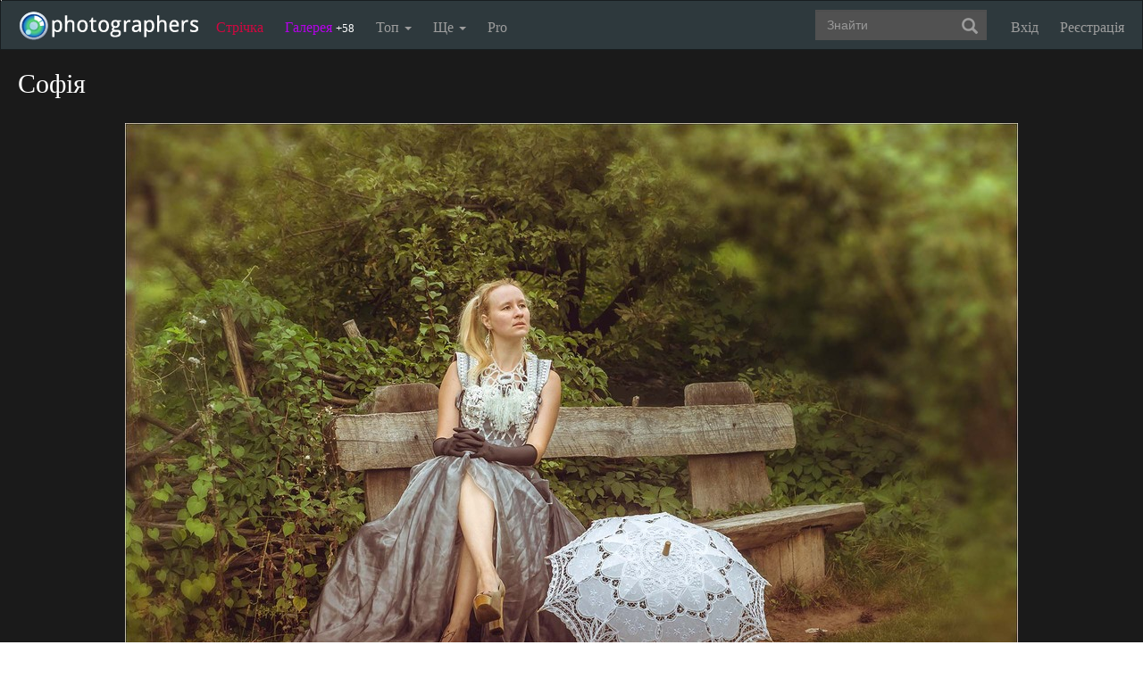

--- FILE ---
content_type: text/html; charset=UTF-8
request_url: https://photographers.ua/photo/sofiya-1440513/
body_size: 12211
content:
<!DOCTYPE html PUBLIC "-//W3C//DTD XHTML 1.0 Transitional//EN" "http://www.w3.org/TR/xhtml1/DTD/xhtml1-transitional.dtd">
<html xmlns="http://www.w3.org/1999/xhtml" xml:lang="en" xmlns:og="http://ogp.me/ns#" xmlns:fb="http://ogp.me/ns/fb#">
    <head>
        <title>Фотографія Софія / Aleksandr Makiіchuk / photographers.ua</title>
        <meta http-equiv="content-type" content="text/html; charset=utf-8" />
        <meta name="keywords" content="Портрет, ботанический сад, Київ, модель, ретро, фотографії, фото, цифрова фотографія, красиві фото, обробка фотографій, сайт фотографій, фотогалерея" />		<meta name="description" content="Фотографія Софія з альбому Портрет автора Aleksandr Makiіchuk. Фото завантажено 26 червня 2024." />

		<link href="https://photographers.ua/favicon.ico" rel="shortcut icon" type="image/x-icon" />

			<link href="https://photographers.ua/rss/pictures/" title="RSS 2.0 Останні фотографії на photographers.ua" type="application/rss+xml" rel="alternate" />
		<link href="https://photographers.ua/rss/lenta/" title="RSS 2.0 Стрічка на photographers.ua" type="application/rss+xml" rel="alternate" />
		<link href="https://photographers.ua/rss/comments/" title="RSS 2.0 Останні коментарі на photographers.ua" type="application/rss+xml" rel="alternate" />
	                <link rel="canonical" href="https://photographers.ua/photo/sofiya-1440513/" />
            
			<meta property="og:site_name" content="Фотосайт"/>
		<meta property="og:title" content="Фотографія Софія / Aleksandr Makiіchuk"/>
		<meta property="og:type" content="article"/>
		<meta property="og:url" content="https://photographers.ua/photo/sofiya-1440513/"/>
        <meta property="og:image" content="https://i.photographers.ua/thumbnails/pictures/39462/800x_dsc5212.jpg"/>
        <meta property="og:image:width" content="1000"/>
        <meta property="og:image:height" content="667"/>
        <meta property="og:description" content="Фотографія Софія з альбому Портрет автора Aleksandr Makiіchuk. Фото завантажено 26 червня 2024." />
        <meta property="fb:app_id" content="112866292129906" />
    
			<link rel="stylesheet" href="https://photographers.ua/media/css-min/common-min.css?8042022" type="text/css" />
		
    
                <script src="https://ajax.googleapis.com/ajax/libs/jquery/3.1.0/jquery.min.js"></script>
    
			<script type="text/javascript" src="https://photographers.ua/media/js-min/common-min.js?27122020"></script>
			<script type="text/javascript" src="https://photographers.ua/media/js-min/picture-min.js?18112020"></script>
			<script type="text/javascript" src="https://photographers.ua/media/js-min/masonry.imagesloaded.min.js?11032018"></script>
			<script type="text/javascript" src="https://photographers.ua/media/js-min/jquery.sticky-kit.min.js?11032018"></script>
	
			<script type="text/javascript">
		
            $(function(){

            new CommentManager();new Picture();new AdvTopicsLayout();LoginManager = new LoginManager(); new Search();

            });
        
 var SITE_ADDRESS = 'https://photographers.ua'; 

		</script>
				<script type="text/javascript">
		var msg_tools_1 = 'Повноекранний режим перегляду зображення &mdash; photographers.ua';var msg_tools_2 = 'Нажаль ця функція не працює в Вашому браузері.';var msg_tools_3 = 'Введіть пошту.';var msg_tools_4 = 'Пошта введена неправильно.';var msg_tools_10 = 'Ви впевнені, що хочете поставити';var msg_tools_11 = 'Якщо так, будь ласка, прокоментуйте Вашу оцінку.';var msg_tools_12 = 'Приховати';var msg_tools_13 = 'Показати';var msg_tools_14 = 'Будь ласка, введіть коментар.';var msg_tools_15 = 'Дозволено додавати коментарі довжиною не більше 5 символів';var msg_tools_16 = 'Дозволено додавати коментарі довжиною не більше 2000 символів. Довжина Вашого коментаря - ';var msg_tools_17 = 'Зберегти';var msg_tools_18 = 'Додати';var msg_tools_19 = 'Ви підписалися на коментарі під цією сторінкою';var msg_tools_20 = 'Ви відписалися від коментарів під цією сторінкою';var msg_tools_21 = 'Ви не можете вибирати більше 20 тегів';var msg_tools_22 = 'Введіть заголовок топіка';var msg_tools_23 = 'Введіть текст топіка';var PHOTO_LABELS = ['фотографія', 'фотографії', 'фотографій'];
		</script>
				        
        <!--noindex-->
        <!-- Google tag (gtag.js) -->
        <script async src="https://www.googletagmanager.com/gtag/js?id=UA-88077-6"></script>
        <script>
            window.dataLayer = window.dataLayer || [];
            function gtag(){dataLayer.push(arguments);}
            gtag('js', new Date());

            gtag('config', 'UA-88077-6');
        </script>
        <!--/noindex-->
		
        
                 
            <script src="https://cdn.admixer.net/scripts3/loader2.js" async
                data-inv="//inv-nets.admixer.net/"
                data-r="single"
                data-sender="admixer"
                data-bundle="desktop"></script>
        </script>
        
        	</head>
    <body>
        <nav class="navbar navbar-inverse" role="navigation">
            <div class="container-fluid">
                <!-- Brand and toggle get grouped for better mobile display -->
                <div class="navbar-header">
                    <a class="navbar-brand" href="https://photographers.ua/" title="на головну">
                                                                                                <img src="/media/img/logo-inverse-5.png" alt="photographers.ua лого" class="small" />
                    </a>
                </div>

                <!-- Collect the nav links, forms, and other content for toggling -->
                <div class="collapse navbar-collapse" id="bs-example-navbar-collapse-1">
                    <ul class="nav navbar-nav">
                        <li class="lenta ">
                            <a href="https://photographers.ua/lenta/">Стрічка <span></span></a>
                        </li>
                        <li class="gallery ">
                            <a href="https://photographers.ua/pictures/days/1/">Галерея <span><span>+58</span></span></a>
                        </li>
                        <li class="dropdown">
                            <a href="https://photographers.ua/ratings/" class="dropdown-toggle" data-toggle="dropdown" data-hover="dropdown" data-delay="500">
                                Топ
                                <b class="caret"></b>
                            </a>
                            <ul class="dropdown-menu" role="menu">
                                <li>
                                    <a href="https://photographers.ua/ratings/users/">ТОП 100 фотографів</a>
                                </li>
                                <li>
                                    <a href="https://photographers.ua/ratings/pictures/">ТОП 100 фотографій</a>
                                </li>
                                <li>
                                    <a href="https://photographers.ua/ratings/picturesday/">Картина дня</a>
                                </li>
                            </ul>
                        </li>
                        <li class="dropdown ">
                            <a href="https://photographers.ua/about/" class="dropdown-toggle" data-toggle="dropdown" data-hover="dropdown" data-delay="500">
                                Ще
                                <b class="caret"></b>
                            </a>
                            <ul class="dropdown-menu" role="menu">
                                <li>
                                    <a href="https://photographers.ua/about/">Про проект</a>
                                </li>
                                <li>
                                    <a href="https://photographers.ua/stuff/day/">День з фотограферс</a>
                                </li>
                                <li>
                                    <a href="https://photographers.ua/stuff/comments/">Коментарі</a>
                                </li>
                            </ul>
                        </li>
                        <li class="">
                            <a href="https://photographers.ua/user/pro/">
                                Pro
                            </a>
                        </li>
                    </ul>

                    
                                            <ul class="nav navbar-nav navbar-right">
                            <li>
                                <a class="enter" id="btnShowLoginDialog" href="https://photographers.ua/user/login/"><i></i>Вхід</a>
                            </li>
                            <li>
                                <a class="register" href="https://photographers.ua/signup/">Реєстрація</a>
                            </li>
                        </ul>
                                        <div class="b-header-search">
                        <div class="b-search ">
                            <div class="control">
                                <form role="search" class="navbar-form fr" method="get" enctype="application/x-www-form-urlencoded" action="/search/" id="searchForm">
                                    <div class="form-group">
                                        <input type="text" class="form-control span2" placeholder="Знайти" value='' name='q' autocomplete='off' id='strFreeText' />
                                        <button class="btn-link btn" style="margin-left: -44px" type="submit" id="searchButton">
                                            <span class="glyphicon glyphicon-search"></span>
                                        </button>
                                    </div>
                                </form>
                                <div class="panel hidden">
                                    <div class="left"></div>
                                    <div class="right"></div>
                                    <div class="top"></div>
                                    <div class="bottom"></div>
                                    <div class="corner-lt"></div>
                                    <div class="corner-lb"></div>
                                    <div class="corner-rb"></div>
                                    <div class="corner-rt"></div>
                                    <div class="surface"></div>
                                    <div class="searched-items"></div>
                                    <div class="g-clearer"></div>

                                    <a id="SearchClose" class="b-dialog__x dialog-close-btn" href="javascript:void(0);" rel="nofollow"></a>
                                </div>

                            </div>
                        </div>
                    </div>
                </div><!-- /.navbar-collapse -->
            </div><!-- /.container-fluid -->
        </nav>


        <!-- page -->
        <div class="l-page">
            <div class="l-nofooter">
	<div id="loader" class="popup hidden">
	<img src="https://photographers.ua/i/ajax-loader.1.gif" />
</div>
<!--VIEW PICTURE-->
</div>
</div>

<div class="picture invert">

            <h1>Софія</h1>
    
    <!--noindex-->
	<div class="selection" id="ant">
        <span id="gs">
        	<div class="gs_container">
				<div class="first up w38h38"></div><div class="second up w24h38"></div><div class="third up w38h38"></div><div class="fourth middle w38h24"></div><div class="fifth middle w24h24"></div><div class="six middle w38h24"></div><div class="seventh down w38h38"></div><div class="eight down w24h38"></div><div class="ninth down w38h38"></div>
			</div>
        </span><img src="/i/spacer.gif" id="gs_spacer" />
	</div>

    <div class="crop zone" id="top_zone"><img src="/i/spacer.gif" /></div>
    <div class="crop zone" id="bottom_zone"><img src="/i/spacer.gif" /></div>
    <div class="crop zone" id="left_zone"><img src="/i/spacer.gif" /></div>
    <div class="crop zone" id="rigth_zone"><img src="/i/spacer.gif" /></div>

    <div id="nw-resize" class="resize nw"><img src="/i/spacer.gif" /></div>
    <div id="sw-resize" class="resize sw"><img src="/i/spacer.gif" /></div>
    <div id="ne-resize" class="resize ne"><img src="/i/spacer.gif" /></div>
    <div id="se-resize" class="resize se"><img src="/i/spacer.gif" /></div>
    <div id="n-resize" class="resize n"><img src="/i/spacer.gif" /></div>
    <div id="s-resize" class="resize s"><img src="/i/spacer.gif" /></div>
    <div id="w-resize" class="resize w"><img src="/i/spacer.gif" /></div>
    <div id="e-resize" class="resize e"><img src="/i/spacer.gif" /></div>
    <!--/noindex-->

<table id="MainImageContainer">
	<colgroup>
		<col width='40%'/><col width='*'/><col width='40%'/>
	</colgroup>
	<tr>
		<td></td>
		<td class="imgtd">
			<img src="/thumbnails/pictures/39462/800x_dsc5212.jpg" width="1000" height="667" id="theImage" title="Софія" alt="Фотографія Софія / Aleksandr Makiіchuk / photographers.ua" />
		</td>
		<td></td>
	</tr>
	<tr>
		<td></td>
		<td>

<table width="100%">
	<tr>
		<td class="text icons">
			<img src="/i/icon.1.gif" alt="кадрувати фотографію" title="кадрувати фотографію" id="make_crop" />
			<img src="/i/icon.4.gif" alt="золотий перетин фотографії" title="золотий перетин фотографії" id="make_section" />
			<img src="/i/icon.3.gif" alt="відтінки сірого" title="відтінки сірого" id="make_gray" />
			<img src="/i/icon.2.gif" alt="повноекранний режим" title="повноекранний режим" onclick="OpenFullScreen('https://i.photographers.ua/images/pictures/39462/_dsc5212.jpg', '#1A1A1A'); " />
		</td>
		<td align="right" class="text icons">
			<div id="frame_b" style="display: none;"><a class="mark" href="javascript:void(null);" onclick="return save_frame();">Вставить в комментарий</a></div>
		</td>
	</tr>
	<tr>
		<td class="text img-inline icons_social" colspan="2">
            
			<!--noindex-->



<ul class="clearfix fr bookmarks ontop">
    <li><a href="https://www.facebook.com/sharer.php?u=https://photographers.ua/photo/sofiya-1440513/&t=%D0%A1%D0%BE%D1%84%D1%96%D1%8F" title="Надіслати в Facebook" rel="nofollow" target="_blank"><img src="/media/img/social/facebook.32.png" /></a></li>
    <li><a href="https://www.pinterest.com/pin/create/button/?url=https://photographers.ua/photo/sofiya-1440513/&media=https://i.photographers.ua/thumbnails/pictures/39462/800x_dsc5212.jpg&description=%D0%A1%D0%BE%D1%84%D1%96%D1%8F" title="Надіслати в Pinterest" rel="nofollow" target="_blank"><img src="/media/img/social/pinterest.32.png" /></a></li>
</ul>
<div class="clearfix"></div>


<!--/noindex-->



			<div class="insertblog">
                <a href="javascript:;" class="mark" onclick="$('#blogarea').toggle();">Код вставки в блог</a>
            </div>
		</td>
	</tr>
	<tr id="blogarea" class="blogarea">
		<td colspan="2" class="text">
			<div class="fr">
				Посилання: <input type="text" onclick="this.select();" value='<a href="https://photographers.ua/photo/sofiya-1440513/"><img src="https://i.photographers.ua/thumbnails/pictures/39462/800x_dsc5212.jpg" title="Фотографія Софія / Aleksandr Makiіchuk / photographers.ua" /></a>' />
			</div>

			<div class="fr">
				Фотографія: <input type="text" onclick="this.select();" value='https://i.photographers.ua/thumbnails/pictures/39462/800x_dsc5212.jpg' />
			</div>
		</td>
	</tr>

</table>

		</td>
	</tr>
	<tr>
		<td colspan="3">
            <table class="backgrounds">
              <tr>
                                    <td bgcolor="#FFFFFF" rel="#FFFFFF"></td>
                                    <td bgcolor="#E5E5E5" rel="#E5E5E5"></td>
                                    <td bgcolor="#CCCCCC" rel="#CCCCCC"></td>
                                    <td bgcolor="#B3B3B3" rel="#B3B3B3"></td>
                                    <td bgcolor="#999999" rel="#999999"></td>
                                    <td bgcolor="#808080" rel="#808080"></td>
                                    <td bgcolor="#666666" rel="#666666"></td>
                                    <td bgcolor="#4D4D4D" rel="#4D4D4D"></td>
                                    <td bgcolor="#333333" rel="#333333"></td>
                                    <td bgcolor="#1A1A1A" rel="#1A1A1A"></td>
                                    <td bgcolor="#000000" rel="#000000"></td>
                              </tr>
            </table>
		</td>
	</tr>
</table>
</div>

<!-- page -->
<div class="l-page">
	<div class="l-nofooter">

<table class="picture" width="100%" style="margin-bottom: 80px;">
	<colgroup>
		<col width='37%'/><col width='*'/>
	</colgroup>
	<tr>
		<td style="padding-top: 24px;" class="text sticky-parent">

																				
						<!-- Previous and next pictures block start -->
			<div id="eventsSlider" class="events" style="height: 100px;">
				<div class="controls">
					<a href="javascript:void(0)" class="left" rel="nofollow"></a>
					<a href="javascript:void(0)" class="right" rel="nofollow"></a>
				</div>
				<div  class="l-events">
					<ol class="events-line">
																								<li class="event">
							<div class="info">
																						<a alt="Сонячний соняшник" title="Сонячний соняшник" href="https://photographers.ua/photo/sonyachniy-sonyashnik-1421551/"><img src="https://i.photographers.ua/thumbnails/pictures/39462/240xdsc03040_chb.jpg" width="100" height="100"/></a>
																																										<a alt="Самотність" title="Самотність" href="https://photographers.ua/photo/samotnist-1421669/"><img src="https://i.photographers.ua/thumbnails/pictures/39462/240x_dsc6439-1.jpg" width="100" height="100"/></a>
																																										<a alt="" title="" href="https://photographers.ua/photo/portret-devushki-stsena-nichniy-kiiv-spivachka-1421747/"><img src="https://i.photographers.ua/thumbnails/pictures/39462/240x_dsc1382.jpg" width="100" height="100"/></a>
																					</div>
						</li>
																								<li class="event">
							<div class="info">
																						<a alt="Міський їжачок" title="Міський їжачок" href="https://photographers.ua/photo/miskiy-izhachok-1422059/"><img src="https://i.photographers.ua/thumbnails/pictures/39462/240ximg_1421.jpg" width="100" height="100"/></a>
																																										<a alt="Дніпровський ранок" title="Дніпровський ранок" href="https://photographers.ua/photo/dniprovskiy-ranok-1422258/"><img src="https://i.photographers.ua/thumbnails/pictures/39462/240x_dsc0377_kopiya_2.jpg" width="100" height="100"/></a>
																																										<a alt="Загадковий ранок" title="Загадковий ранок" href="https://photographers.ua/photo/zagadkoviy-ranok-1422443/"><img src="https://i.photographers.ua/thumbnails/pictures/39462/240x_dsc0400.jpg" width="100" height="100"/></a>
																					</div>
						</li>
																								<li class="event">
							<div class="info">
																						<a alt="Перші промені" title="Перші промені" href="https://photographers.ua/photo/pershi-promeni-1423736/"><img src="https://i.photographers.ua/thumbnails/pictures/39462/240xdsc03913_1psd.jpg" width="100" height="100"/></a>
																																										<a alt="Стежка" title="Стежка" href="https://photographers.ua/photo/stezhka-1423818/"><img src="https://i.photographers.ua/thumbnails/pictures/39462/240xdsc04114_kopiya.jpg" width="100" height="100"/></a>
																																										<a alt="Ранковий туман." title="Ранковий туман." href="https://photographers.ua/photo/rankoviy-tuman-1424779/"><img src="https://i.photographers.ua/thumbnails/pictures/39462/240x_dsc7114_kopiya.jpg" width="100" height="100"/></a>
																					</div>
						</li>
																								<li class="event">
							<div class="info">
																						<a alt="" title="" href="https://photographers.ua/photo/vidobrazhennya-lis-luna-ozero-ranok-zimoviy-1433753/"><img src="https://i.photographers.ua/thumbnails/pictures/39462/240xphoto.jpg" width="100" height="100"/></a>
																																										<a alt="Світлана" title="Світлана" href="https://photographers.ua/photo/svitlana-1434547/"><img src="https://i.photographers.ua/thumbnails/pictures/39462/240xdsc05726-2.jpg" width="100" height="100"/></a>
																																										<a alt="Алла" title="Алла" href="https://photographers.ua/photo/alla-1435296/"><img src="https://i.photographers.ua/thumbnails/pictures/39462/240xdsc08973-2.jpg" width="100" height="100"/></a>
																					</div>
						</li>
																								<li class="event">
							<div class="info">
																						<a alt="Червона Шапочка" title="Червона Шапочка" href="https://photographers.ua/photo/chervona-shapochka-1435629/"><img src="https://i.photographers.ua/thumbnails/pictures/39462/240xdsc0885777777.jpg" width="100" height="100"/></a>
																																										<a alt="" title="" href="https://photographers.ua/photo/zalizna-doroga-les-ranok-tumanniy-ranok-1435836/"><img src="https://i.photographers.ua/thumbnails/pictures/39462/240xdsc05608_kopiya.jpg" width="100" height="100"/></a>
																																										<a alt="Раноковий туман" title="Раноковий туман" href="https://photographers.ua/photo/ranokoviy-tuman-1436167/"><img src="https://i.photographers.ua/thumbnails/pictures/39462/240xdsc04872-1.jpg" width="100" height="100"/></a>
																					</div>
						</li>
																								<li class="event">
							<div class="info">
																						<a alt="Самотні хмари" title="Самотні хмари" href="https://photographers.ua/photo/samotni-hmari-1436595/"><img src="https://i.photographers.ua/thumbnails/pictures/39462/240xdsc03044_kopiya.jpg" width="100" height="100"/></a>
																																										<a alt="Підготовка" title="Підготовка" href="https://photographers.ua/photo/pidgotovka-1436805/"><img src="https://i.photographers.ua/thumbnails/pictures/39462/240xdsc08001.jpg" width="100" height="100"/></a>
																																										<a alt="Весна" title="Весна" href="https://photographers.ua/photo/vesna-1437136/"><img src="https://i.photographers.ua/thumbnails/pictures/39462/240xdsc05676.jpg" width="100" height="100"/></a>
																					</div>
						</li>
																								<li class="event">
							<div class="info">
																						<a alt="Скромність" title="Скромність" href="https://photographers.ua/photo/skromnist-1437662/"><img src="https://i.photographers.ua/thumbnails/pictures/39462/240xdsc05699.jpg" width="100" height="100"/></a>
																																										<a alt="В гостях у Гетсбі." title="В гостях у Гетсбі." href="https://photographers.ua/photo/v-gostyah-u-getsbi-1438963/"><img src="https://i.photographers.ua/thumbnails/pictures/39462/240xdsc09932.jpg" width="100" height="100"/></a>
																																										<a alt="Катерина" title="Катерина" href="https://photographers.ua/photo/katerina-1439641/"><img src="https://i.photographers.ua/thumbnails/pictures/39462/240xdsc06758chb.jpg" width="100" height="100"/></a>
																					</div>
						</li>
																		
																								<li class="event">
							<div class="info">
																						<a alt="Богдана" title="Богдана" href="https://photographers.ua/photo/bogdana-1440467/"><img src="https://i.photographers.ua/thumbnails/pictures/39462/240xdsc08782.jpg" width="100" height="100"/></a>
																																										<a alt="Софія" title="Софія" href="https://photographers.ua/photo/sofiya-1440513/"><img src="https://i.photographers.ua/thumbnails/pictures/39462/240x_dsc5212.jpg" width="100" height="100"/></a>
																																										<a alt="Софія" title="Софія" href="https://photographers.ua/photo/sofiya-1440576/"><img src="https://i.photographers.ua/thumbnails/pictures/39462/240xdsc01780_kopiya.jpg" width="100" height="100"/></a>
																					</div>
						</li>
																		
																								<li class="event">
							<div class="info">
																						<a alt="Підготовка" title="Підготовка" href="https://photographers.ua/photo/pidgotovka-1442412/"><img src="https://i.photographers.ua/thumbnails/pictures/39462/240xdsc01138.jpg" width="100" height="100"/></a>
																																										<a alt="Ранковий поділ" title="Ранковий поділ" href="https://photographers.ua/photo/rankoviy-podil-1442989/"><img src="https://i.photographers.ua/thumbnails/pictures/39462/240xdsc02593.jpg" width="100" height="100"/></a>
																																										<a alt="Історичні знання" title="Історичні знання" href="https://photographers.ua/photo/istorichni-znannya-1443283/"><img src="https://i.photographers.ua/thumbnails/pictures/39462/240xdsc01409.jpg" width="100" height="100"/></a>
																					</div>
						</li>
																								<li class="event">
							<div class="info">
																						<a alt="Вітаю з Днем знань!" title="Вітаю з Днем знань!" href="https://photographers.ua/photo/vitayu-z-dnem-znan-1443855/"><img src="https://i.photographers.ua/thumbnails/pictures/39462/240xdsc01366.jpg" width="100" height="100"/></a>
																																										<a alt="&quot;Таємниці київських веж&quot;" title="&quot;Таємниці київських веж&quot;" href="https://photographers.ua/photo/taiemnitsi-kiivskih-vezh-1450990/"><img src="https://i.photographers.ua/thumbnails/pictures/39462/240xdsc07605.jpg" width="100" height="100"/></a>
																																										<a alt="&quot;Захід сонця над містом&quot;" title="&quot;Захід сонця над містом&quot;" href="https://photographers.ua/photo/zahid-sontsya-nad-mistom-1451367/"><img src="https://i.photographers.ua/thumbnails/pictures/39462/240xdsc08803-1.jpg" width="100" height="100"/></a>
																					</div>
						</li>
																							</ol>

										<input type="hidden" value="https://photographers.ua/photo/bogdana-1440467/" id="prevLink" />
															<input type="hidden" value="https://photographers.ua/photo/sofiya-1440576/" id="nextLink" />
									</div>
			</div>

<style>.picture .events { width: 330px; padding-bottom:18px !important;}</style>
<script>
$(function(){
	var objPicturesSlider = new PicturesSlider();
	objPicturesSlider.currentIndex = 6;
	objPicturesSlider.move(1);
});
</script>

			<!-- Previous and next pictures block end -->
						
			<div id="author" class="author">
							<div class="b-comments" style="margin-top:10px"><li class="b-comment" style="padding-bottom:0px">
				<table>
					<colgroup>
						<col width="90px" />
						<col width="*" />
					</colgroup>
					<tbody>
						<tr>
							<td>
								<a href="https://photographers.ua/AleksandrMakiichuk/"><img align="absmiddle" width="75" src="https://i.photographers.ua/thumbnails/users/39462/75ximg_6591.jpg" title="Aleksandr Makiіchuk" alt="Aleksandr Makiіchuk" /></a>
								<div class="comment-avt-status"></div>
							</td>
							<td>
								<div class="comment-title" style="border:0;padding:0;"><a style="font-size:100%;" class="nick expert-3" href="https://photographers.ua/AleksandrMakiichuk/">Aleksandr Makiіchuk<i title="спеціаліст" alt="спеціаліст"></i></a></div>
								<div class="comment-content" style="font-size:100%;">Фотограф</div>
							</td>
						</tr>
					</tbody>
				  </table>
			</li></div>
						</div>
			
			<table width="100%" class="about">
				<colgroup>
					<col width='200'/><col width='33%'/><col width='*'/>
				</colgroup>
				<tr>
					<td colspan="2">
						<h2 style="padding-bottom: 4px;">Про фото</h2>
					</td>
					<td>&nbsp;</td>
				</tr>
				
								<tr>
					
					<td id="vote-total" colspan="2" class="null">
						<table width="100%">
							<colgroup>
								<col width="200"/><col width="33%"/><col width="*"/>
							</colgroup>

														<tr>
								<td>Рейтинг:</td>
								<td class="img-inline">
									<strong>
																			+83.80
																		</strong>
								</td>
								<td class="null">&nbsp;</td>
							</tr>
							<tr>
								<td>Оцінка фотографії:</td>
								<td>
									+83.0 </span>
								</td>
							</tr>
							<tr>
								<td>Переглядів:</td>
								<td>
									<span style="cursor: help;"><span class="nobr" title="Зареєстрованними користувачами modifier.number.php82">82</span></span> / <span style="cursor: help;"><span class="nobr" title="Всього modifier.number.php250">250</span></span>
								</td>
							</tr>
						</table>
					</td>
									</tr>
				
				
				<tr>
					<td>Завантажено: </td>
					<td>26 червня '24, 15:42</td>
					<td class="null">&nbsp;</td>
				</tr>
				<tr>
					<td>Категорія: </td>
					<td><strong><a href="https://photographers.ua/AleksandrMakiichuk/category/1/" title="Портрет">Портрет</a></strong></td>
				</tr>

				
								<tr>
					<td>Теги: </td>
					<td><strong>
													<a href="https://photographers.ua/pictures/tag/ботанический сад/" title="ботанический сад" alt="ботанический сад">ботанический сад</a>,													<a href="https://photographers.ua/pictures/tag/Київ/" title="Київ" alt="Київ">Київ</a>,													<a href="https://photographers.ua/pictures/tag/модель/" title="модель" alt="модель">модель</a>,													<a href="https://photographers.ua/pictures/tag/ретро/" title="ретро" alt="ретро">ретро</a>											</strong>
					</td>
				</tr>
				
								<tr>
					<td>Переглянути: </td>
					<td>
						<a href="https://photographers.ua/AleksandrMakiichuk/album/90226/" title="Портрет">альбом Портрет</a>
					</td>
				</tr>
				
				<tr>
					<td colspan="2">
						<style>.bookmarks{margin: 10px 0px 0px 0px;}</style>
						<div class="fl bookmarks">
	<div class="likes">
		<div class="facebook">
            <fb:share-button layout="button_count"></fb:share-button>
		</div>
	</div>
</div>
					</td>
				</tr>

							
				
								<tr>
					<td colspan="2">
						<a class="mark header" id="votes_all_view" rel="nofollow" href="javascript:void(0);">Голоси</a>
					</td>
				</tr>
				<tr id="votes_all" class="hidden">
					<td colspan="2">
										</td>
				</tr>
												<tr>
					<td colspan="2">
						<div class="sticky-content-spacer"></div>
						 
<div class="b-right-banner b-right-banner-right-col" id="right_banner">
	
	

	                                
                <script type='text/javascript'>
                    (window.globalAmlAds = window.globalAmlAds || []).push(function() {
                        globalAml.defineSlot({z: '507af612-9d6f-4c9c-8d87-87d53af4b13c', ph: 'admixer_507af6129d6f4c9c8d8787d53af4b13c_zone_2012_sect_1123_site_1110', i: 'inv-nets', s:'47b8a462-162d-4208-9812-0b17aa42b6b0', sender: 'admixer'});
                        globalAml.singleRequest("admixer");});
                </script>

                <div id='admixer_507af6129d6f4c9c8d8787d53af4b13c_zone_2012_sect_1123_site_1110' data-sender='admixer'></div>
                <script type='text/javascript'>
                    (window.globalAmlAds = window.globalAmlAds || []).push(function() {
                        globalAml.display('admixer_507af6129d6f4c9c8d8787d53af4b13c_zone_2012_sect_1123_site_1110');
                    });
                </script>
            
                                	
	</div>

						<div class="sticky-last-element"></div>
					</td>
				</tr>
                			</table>
		</td>
		<td style="padding-left: 20px;">
			<a name="comments" href="javascript:void(0);" rel="nofollow"></a>

<div class="b-comments">
	<ul>
		<li>
			<div class="h2">Немає коментарів.</div>
		</li>

			<li>
			<div class="comment-content">
				<a href="/user/" onclick="$('#btnShowLoginDialog').trigger("click"); return false;">Увійдіть в систему</a>, щоб мати можливість коментувати та голосувати.
			</div>
		</li>
		</ul>
</div>
                            <div class="b-adv-topics under-comments">
    <h4>Вибір редакції</h4>
    <div class="l-adv-topics-line"></div>
    <div class="l-adv-topics">
        <div id="advTopicsContainer" class="adv-topics-sizer" rel="under-comments">
            
                                
                <div class="b-adv-topic">
                    <div class="l-new-photo">
                        <table class='b-image'>
                            <tr>
                                <td width="240px">
                                    <a href="https://photographers.ua/topic/top-100-for-december-2025-6659/">
                                        <img src="https://i.photographers.ua/thumbnails/lenta/508/240x101508.jpg" alt="на озері, 10 Author: Вячеслав" />
                                    </a>

                                    <div class='b-title'>
                                        <a href="https://photographers.ua/topic/top-100-for-december-2025-6659/">TOP 100 for December 2025</a>
                                        <span class="c-count">0<i></i></span>
                                        <span class="score plus">+2.14</span>
                                    </div>
                                </td>
                            </tr>
                        </table>

                    </div>
                </div>

                            
                                
                <div class="b-adv-topic">
                    <div class="l-new-photo">
                        <table class='b-image'>
                            <tr>
                                <td width="240px">
                                    <a href="https://photographers.ua/topic/top-100-za-gruden-2025-6658/">
                                        <img src="https://i.photographers.ua/thumbnails/lenta/498/240x101498.jpg" alt="на озері, 10Автор: Вячеслав" />
                                    </a>

                                    <div class='b-title'>
                                        <a href="https://photographers.ua/topic/top-100-za-gruden-2025-6658/">ТОП 100 за грудень 2025</a>
                                        <span class="c-count">0<i></i></span>
                                        <span class="score plus">+4.27</span>
                                    </div>
                                </td>
                            </tr>
                        </table>

                    </div>
                </div>

                            
                                
                <div class="b-adv-topic">
                    <div class="l-new-photo">
                        <table class='b-image'>
                            <tr>
                                <td width="240px">
                                    <a href="https://photographers.ua/topic/top-100-for-november-2025-6657/">
                                        <img src="https://i.photographers.ua/thumbnails/lenta/309/240x101309.jpg" alt="Cerkev Marijinega Vnebovzetja Author: Сергій Вовк" />
                                    </a>

                                    <div class='b-title'>
                                        <a href="https://photographers.ua/topic/top-100-for-november-2025-6657/">TOP 100 for November 2025</a>
                                        <span class="c-count">0<i></i></span>
                                        <span class="score plus">+4.94</span>
                                    </div>
                                </td>
                            </tr>
                        </table>

                    </div>
                </div>

                            
                                
                <div class="b-adv-topic">
                    <div class="l-new-photo">
                        <table class='b-image'>
                            <tr>
                                <td width="240px">
                                    <a href="https://photographers.ua/topic/top-100-za-listopad-2025-6656/">
                                        <img src="https://i.photographers.ua/thumbnails/lenta/299/240x101299.jpg" alt="Cerkev Marijinega VnebovzetjaАвтор: Сергій Вовк" />
                                    </a>

                                    <div class='b-title'>
                                        <a href="https://photographers.ua/topic/top-100-za-listopad-2025-6656/">ТОП 100 за листопад 2025</a>
                                        <span class="c-count">0<i></i></span>
                                        <span class="score plus">+2.27</span>
                                    </div>
                                </td>
                            </tr>
                        </table>

                    </div>
                </div>

                            
                                
                <div class="b-adv-topic">
                    <div class="l-new-photo">
                        <table class='b-image'>
                            <tr>
                                <td width="240px">
                                    <a href="https://photographers.ua/topic/top-100-for-october-2025-6654/">
                                        <img src="https://i.photographers.ua/thumbnails/lenta/157/240x101157.jpg" alt="Осінь на річці Рось Author: Ігор Солодовніков" />
                                    </a>

                                    <div class='b-title'>
                                        <a href="https://photographers.ua/topic/top-100-for-october-2025-6654/">TOP 100 for October 2025</a>
                                        <span class="c-count">0<i></i></span>
                                        <span class="score plus">+3.80</span>
                                    </div>
                                </td>
                            </tr>
                        </table>

                    </div>
                </div>

                                    </div>
    </div>
    <div class="l-adv-topics-line-bottom"></div>
</div>

            		</td>
	</tr>
</table>


	<script>
		var intPictureId = 1440513;
		var intPictureUserId = 39462;
		var boolGetUserById = false;
	</script>

    <style>
    .navbar {
        margin-bottom: 0px !important;
    }

    #MainImageContainer, .picture h1 {
        background-color: #1A1A1A;
    }
    </style>


<!--VIEW PICTURE-->			</div> <!-- l-nofooter -->
		</div> <!-- l-page -->

<div class="clear_0"></div>



<div class="b-footer">
	<table>
		<colgroup>
			<col width="18%"/><col width="17%"/><col width="17%"/><col width="17%"/><col width="*%"/>
		</colgroup>
		<tr>
			<td colspan="2">
				<div class="b-copy">
					<div class="b-copy-ico"></div>
					<div class="b-copy-h"><a href="https://photographers.ua/" title="на главную сайта фотографов и их фотографий">photographers.ua</a>, 2026</div>
					<div>
						 Всі фотографії є власністю їх авторів.
					</div>
				</div>
			</td>
			<td colspan="3" class="vcard b-email"><!--noindex-->Електронна скринька: <a href="&#109;&#97;&#105;&#108;&#116;&#111;&#58;%77%65%62%6d%61%73%74%65%72@%70%68%6f%74%6f%67%72%61%70%68%65%72%73.%75%61" class='email'>&#x77;&#x65;&#x62;&#x6d;&#x61;&#x73;&#x74;&#x65;&#x72;&#x40;&#x70;&#x68;&#x6f;&#x74;&#x6f;&#x67;&#x72;&#x61;&#x70;&#x68;&#x65;&#x72;&#x73;&#x2e;&#x75;&#x61;</a><!--/noindex--></td>
		</tr>
		<tr>
            <!--noindex-->
			<td>
				<ul class="b-navigation b-navigation-auth">
                                                                                            <li>
                        <a rel="nofollow" href="https://photographers.ua/stuff/lang/ru/">Русский</a>
                    </li>
                                                                                                                                                        <li>
                        <a rel="nofollow" href="https://photographers.ua/stuff/lang/en/">English</a>
                    </li>
                                                                                            <li>&nbsp;</li>
					<li class="social">
                        <a class="nobr" rel="nofollow" href="https://www.facebook.com/photographers.com.ua" title="Сторінка photographers.ua в Facebook" target="_blank"><i class="facebook"></i> Facebook</a>
					</li>
				</ul>
			</td>
            <!--/noindex-->
			 <td>
				<ul class="b-navigation">
					<li>
						<a class="ribbon" href="https://photographers.ua/lenta/">Стрічка</a>
					</li>
					<li>
						<a class="gallery" href="https://photographers.ua/pictures/days/1/">Галерея</a>
					</li>
					<li>
						<a href="https://photographers.ua/stuff/comments/">Коментарі</a>
					</li>
				</ul>
			</td>
			<td>
				<ul class="b-navigation">
					<li><strong>Рейтинги</strong></li>
					<li><a href="https://photographers.ua/ratings/users/">Топ користувачів</a></li>
					<li><a href="https://photographers.ua/ratings/pictures/">Топ фотографій</a></li>
					<li><a href="https://photographers.ua/ratings/picturesday/">Картина дня</a></li>
					<li><a href="https://photographers.ua/competition/">Фотоконкурси</a></li>
				</ul>
			</td>
			<td>
				<ul class="b-navigation">
					<li><strong>Інформація</strong></li>
					<li><a href="https://photographers.ua/stuff/day/">День з фотограферс</a></li>
					<li><a href="https://photographers.ua/about/">Про проект</a></li>
					<li><a href="https://photographers.ua/rules/">Правила сайту</a></li>
					<li><a href="https://photographers.ua/lenta/category/12/">Новини сайту</a></li>
					<li><a href="https://photographers.ua/lenta/category/13/">Події</a></li>
				</ul>
			</td>
			<td>
				  <ul class="b-navigation">
					<li><strong>Послуги</strong></li>
					<li><a href="https://photographers.ua/content/14/">Реклама на сайті</a></li>
					<li><a href="https://photographers.ua/content/16/">Розміщення</a></li>
					<li><a href="https://photographers.ua/master/">Майстер-класи</a></li>
									</ul>
			</td>
			 
		</tr>
	</table>
</div>	
<div class="b-cut"><div class="cut"></div></div>
<div class="b-footer b-footer-cut">
	<div class="b-cities">
        <a href="https://photographers.ua/professionalnye-fotografy/">Професійний фотограф</a>,
        <a href="https://photographers.ua/fotografy/">фотограф</a>,
        <a href="https://photographers.ua/modeli/">модель</a>,
        <a href="https://photographers.ua/vizazhisty-stilisty/">візажист/стиліст</a>,
        <a href="https://photographers.ua/assistenty-fotografa/">асистент фотографа</a>,
        <a href="https://photographers.ua/art-direktory/">арт-директор</a>,
        <a href="https://photographers.ua/fotostudii/">фотостудія</a> із міста:

                            <a href="https://photographers.ua/professionalnye-fotografy/ukraina/avdeevka/" title="фотограф Авдіївка">Авдіївка</a>,                                         <a href="https://photographers.ua/professionalnye-fotografy/ukraina/belaya-tserkov/" title="фотограф Біла Церква">Біла Церква</a>,                                         <a href="https://photographers.ua/professionalnye-fotografy/ukraina/berdyansk/" title="фотограф Бердянськ">Бердянськ</a>,                                         <a href="https://photographers.ua/professionalnye-fotografy/ukraina/brovary/" title="фотограф Бровари">Бровари</a>,                                         <a href="https://photographers.ua/professionalnye-fotografy/ukraina/vinnitsa/" title="фотограф Вінниця">Вінниця</a>,                                         <a href="https://photographers.ua/professionalnye-fotografy/ukraina/gorlovka/" title="фотограф Горлівка">Горлівка</a>,                                         <a href="https://photographers.ua/professionalnye-fotografy/ukraina/dnepr/" title="фотограф Дніпро">Дніпро</a>,                                         <a href="https://photographers.ua/professionalnye-fotografy/ukraina/donetsk/" title="фотограф Донецьк">Донецьк</a>,                                         <a href="https://photographers.ua/professionalnye-fotografy/ukraina/zhitomir/" title="фотограф Житомир">Житомир</a>,                                         <a href="https://photographers.ua/professionalnye-fotografy/ukraina/zaporozhje/" title="фотограф Запоріжжя">Запоріжжя</a>,                                         <a href="https://photographers.ua/professionalnye-fotografy/ukraina/ivano-frankovsk/" title="фотограф Івано-Франківськ">Івано-Франківськ</a>,                                         <a href="https://photographers.ua/professionalnye-fotografy/ukraina/kamenets-podolskiy/" title="фотограф Кам'янець-Подільський">Кам'янець-Подільський</a>,                                         <a href="https://photographers.ua/professionalnye-fotografy/ukraina/kamianske/" title="фотограф Кам'янське">Кам'янське</a>,                                         <a href="https://photographers.ua/professionalnye-fotografy/ukraina/kerch/" title="фотограф Керч">Керч</a>,                                         <a href="https://photographers.ua/professionalnye-fotografy/ukraina/kiev/" title="фотограф Київ">Київ</a>,                                         <a href="https://photographers.ua/professionalnye-fotografy/moldova/kishinev/" title="фотограф Кишинів">Кишинів</a>,                                         <a href="https://photographers.ua/professionalnye-fotografy/ukraina/kremenchug/" title="фотограф Кременчук">Кременчук</a>,                                         <a href="https://photographers.ua/professionalnye-fotografy/ukraina/krivoy-rog/" title="фотограф Кривий Ріг">Кривий Ріг</a>,                                         <a href="https://photographers.ua/professionalnye-fotografy/ukraina/kropivnitskiy/" title="фотограф Кропивницький">Кропивницький</a>,                                         <a href="https://photographers.ua/professionalnye-fotografy/ukraina/lugansk/" title="фотограф Луганськ">Луганськ</a>,                                         <a href="https://photographers.ua/professionalnye-fotografy/ukraina/lutsk/" title="фотограф Луцьк">Луцьк</a>,                                         <a href="https://photographers.ua/professionalnye-fotografy/ukraina/lvov/" title="фотограф Львів">Львів</a>,                                         <a href="https://photographers.ua/professionalnye-fotografy/ukraina/mariupol/" title="фотограф Маріуполь">Маріуполь</a>,                                         <a href="https://photographers.ua/professionalnye-fotografy/ukraina/melitopol/" title="фотограф Мелітополь">Мелітополь</a>,                                         <a href="https://photographers.ua/professionalnye-fotografy/ukraina/mukachevo/" title="фотограф Мукачево">Мукачево</a>,                                         <a href="https://photographers.ua/professionalnye-fotografy/ukraina/nikolaev/" title="фотограф Миколаїв">Миколаїв</a>,                                         <a href="https://photographers.ua/professionalnye-fotografy/ukraina/nikopol/" title="фотограф Нікополь">Нікополь</a>,                                         <a href="https://photographers.ua/professionalnye-fotografy/ukraina/odessa/" title="фотограф Одеса">Одеса</a>,                                         <a href="https://photographers.ua/professionalnye-fotografy/ukraina/poltava/" title="фотограф Полтава">Полтава</a>,                                         <a href="https://photographers.ua/professionalnye-fotografy/ukraina/rovno/" title="фотограф Рівне">Рівне</a>,                                         <a href="https://photographers.ua/professionalnye-fotografy/ukraina/sevastopol/" title="фотограф Севастополь">Севастополь</a>,                                         <a href="https://photographers.ua/professionalnye-fotografy/ukraina/simferopol/" title="фотограф Сімферополь">Сімферополь</a>,                                         <a href="https://photographers.ua/professionalnye-fotografy/ukraina/sumy/" title="фотограф Суми">Суми</a>,                                         <a href="https://photographers.ua/professionalnye-fotografy/izrail/tel-aviv/" title="фотограф Тель-Авів">Тель-Авів</a>,                                         <a href="https://photographers.ua/professionalnye-fotografy/ukraina/ternopol/" title="фотограф Тернопіль">Тернопіль</a>,                                         <a href="https://photographers.ua/professionalnye-fotografy/moldova/tiraspol/" title="фотограф Тираспіль">Тираспіль</a>,                                         <a href="https://photographers.ua/professionalnye-fotografy/ukraina/uzhgorod/" title="фотограф Ужгород">Ужгород</a>,                                         <a href="https://photographers.ua/professionalnye-fotografy/ukraina/harkov/" title="фотограф Харків">Харків</a>,                                         <a href="https://photographers.ua/professionalnye-fotografy/ukraina/herson/" title="фотограф Херсон">Херсон</a>,                                         <a href="https://photographers.ua/professionalnye-fotografy/ukraina/hmelnitskiy/" title="фотограф Хмельницький">Хмельницький</a>,                                         <a href="https://photographers.ua/professionalnye-fotografy/ukraina/cherkassy/" title="фотограф Черкаси">Черкаси</a>,                                         <a href="https://photographers.ua/professionalnye-fotografy/ukraina/chernigov/" title="фотограф Чернігів">Чернігів</a>,                                         <a href="https://photographers.ua/professionalnye-fotografy/ukraina/chernovtsy/" title="фотограф Чернівці">Чернівці</a>,                                         <a href="https://photographers.ua/professionalnye-fotografy/ukraina/yalta/" title="фотограф Ялта">Ялта</a>                    	</div>
	<div class="b-counters">
        <!--noindex-->


			
	<!-- (C)2000-2009 Gemius SA - gemiusAudience / photographerscomua / Inner pages non Gallery -->
	<script type="text/javascript">
	<!--//--><![CDATA[//><!--
	var pp_gemius_identifier = new String('..GVf3QLpa.258Ea0yiX_sV4nO_1sphBdsjsFqRMyDP.s7');
	//--><!]]>
	</script>
		
		<script type="text/javascript" src="/media/js-min/xgemius.js"></script>
	
	<table>
		<colgroup>
			<col width='88'/><col width='4'/><col width='88'/><col width='4'/><col width='*'/>		</colgroup>
		<tr>
            <td></td>
            <td></td>
            <td></td>
            <td></td>
            <td></td>
		</tr>
	</table>

 

    <script type='text/javascript'>
        (window.globalAmlAds = window.globalAmlAds || []).push(function() {
            globalAml.defineSlot({z: '96f9e0c9-6d9f-46af-8dee-a34bb5a684f8', ph: 'admixer_96f9e0c96d9f46af8deea34bb5a684f8_zone_5728_sect_1123_site_1110', i: 'inv-nets', s:'47b8a462-162d-4208-9812-0b17aa42b6b0', sender: 'admixer'});
            globalAml.defineSlot({z: 'e0a77596-7b16-4863-b178-bd3daafd9e80', ph: 'admixer_e0a775967b164863b178bd3daafd9e80_zone_12916_sect_1123_site_1110', i: 'inv-nets', s:'47b8a462-162d-4208-9812-0b17aa42b6b0', sender: 'admixer'});
            globalAml.singleRequest("admixer");});
    </script>

    <div id='admixer_96f9e0c96d9f46af8deea34bb5a684f8_zone_5728_sect_1123_site_1110' data-sender='admixer'></div>
    <script type='text/javascript'>
        (window.globalAmlAds = window.globalAmlAds || []).push(function() {
            globalAml.display('admixer_96f9e0c96d9f46af8deea34bb5a684f8_zone_5728_sect_1123_site_1110');
        });
    </script>
    <div id='admixer_e0a775967b164863b178bd3daafd9e80_zone_12916_sect_1123_site_1110' data-sender='admixer'></div>
    <script type='text/javascript'>
        (window.globalAmlAds = window.globalAmlAds || []).push(function() {
            globalAml.display('admixer_e0a775967b164863b178bd3daafd9e80_zone_12916_sect_1123_site_1110');
        });
    </script>


        <!--/noindex-->
	</div>
</div>

<!--noindex-->
	<div id="loginDialog" class="b-dialog b-login-dialog">
    <table class="b-dialog-tb">
        <colgroup>
            <col width="16" />
            <col width="*" />
            <col width="16" />
        </colgroup>
        <tbody>
            <tr>
                <td class="b-dialog-tb-l-t"></td>
                <td class="b-dialog-tb-c-t"></td>
                <td class="b-dialog-tb-r-t"></td>
            </tr>
            <tr>
                <td class="b-dialog-tb-l-c"></td>
                <td class="b-dialog-tb-c-c">
                    <div class="b-dialog-content">
                    	<div class="b-unregistered">
	<span class="enter"><i></i>Вхід на сайт</span><a id="regLink" class="register" href="https://photographers.ua/signup/">Реєстрація</a><span class="r-link-arr"> &rarr;</span>
</div>

<form method="post" action="/user/login/" id="loginForm">
	<input type="hidden" name="strReferer" value="https://photographers.ua/photo/sofiya-1440513/" />
	<div class="b-placeholder-input"><input type="text" id="txtLogin" placeholder="Електронна скринька" name="login" tabindex="11"/></div>
	<div class="b-placeholder-input"><input type="password" id="txtPassword" placeholder="Пароль" name="password" tabindex="12"/></div>
	<table class="login-controls" width="252">
		<colgroup>
			<col width="*" />
		</colgroup>
		<tbody>
			<tr>
				<td>
                    <button class="btn btn-primary fr" id="loginBtn" tabindex="13" style="margin-top: 4px;">Увійти</button>
				</td>
			</tr>
			<tr>
				<td class="or">
					<div>або</div>
				</td>
			</tr>
			<tr>
				<td style="padding-top: 12px;">
					<div>
						<a title="Увійти через Facebook" onclick="LoginManager.social_window('facebook'); return false;" id="facebook_login" class="clickable social_login_button" href="#"><span><strong>Увійти через Facebook</strong></span></a>
					</div>
				</td>
			</tr>
			<tr>
				<td style="padding-top: 10px;">
					<div>
						<a title="Увійти через Google" onclick="LoginManager.social_window('google'); return false;" id="google_login" class="clickable social_login_button" href="#"><span><strong>Увійти через Google</strong></span></a>
					</div>
				</td>
			</tr>
			<tr>
				<td class="service-links">
					<a href="https://photographers.ua/user/password/">Нагадати пароль</a>
					<a href="https://photographers.ua/user/confirmation/">Активація акаунту</a>
				</td>
			</tr>
		</tbody>
	</table>
</form>                    </div>
                </td>
                <td class="b-dialog-tb-r-c"></td>
            </tr>
            <tr>
                <td class="b-dialog-tb-l-b"></td>
                <td class="b-dialog-tb-c-b"><div></div></td>
                <td class="b-dialog-tb-r-b"></td>
            </tr>
        </tbody>
    </table>
    <a id="loginDialogClose" class="b-dialog__x dialog-close-btn" href="javascript:void(0);" rel="nofollow"></a>
    <div class="dialog-header-center"></div>
</div>
	
		<div id="fb-root"></div>
		<script>(function(d, s, id) {
				var js, fjs = d.getElementsByTagName(s)[0];
				if (d.getElementById(id)) return;
				js = d.createElement(s); js.id = id;
				js.src = "//connect.facebook.net/uk_UA/sdk.js#xfbml=1&version=v2.7&appId=112866292129906";
				fjs.parentNode.insertBefore(js, fjs);
			}(document, 'script', 'facebook-jssdk'));
		</script>
	

	<a href="#" style="display: none;" id="go-top" class="go-top"><span class="glyphicon glyphicon-chevron-up"></span></a>
<!--/noindex-->

	</body>
</html>


--- FILE ---
content_type: application/javascript
request_url: https://photographers.ua/media/js-min/picture-min.js?18112020
body_size: 16597
content:
function OpenFullScreen(a,b){null==WindowObjectReference||WindowObjectReference.closed?(WindowObjectReference=window.open("","PromoteFirefoxWindowName","resizable=yes,scrollbars=yes,status=yes,width="+f_clientWidth()+",height="+f_clientHeight()),WindowObjectReference.document.title=msg_tools_1,WindowObjectReference.document.write("<style> body { background-color: "+b+' } </style><div align="center" style="text-align: center; width: 100%; background-color: '+b+'"><img src="'+a+'" border="0" align="middle" /></div>')):WindowObjectReference.focus()}function f_clientWidth(){return f_filterResults(window.innerWidth?window.innerWidth:0,document.documentElement?document.documentElement.clientWidth:0,document.body?document.body.clientWidth:0)}function f_clientHeight(){return f_filterResults(window.innerHeight?window.innerHeight:0,document.documentElement?document.documentElement.clientHeight:0,document.body?document.body.clientHeight:0)}function f_filterResults(a,b,c){var d=a?a:0;return b&&(!d||d>b)&&(d=b),c&&(!d||d>c)?c:d}function initSlider(){currentGoldSec=$("#ant"),theImage=$("#theImage"),theImage&&(imgCoords=getElementCoords(theImage),minX=imgCoords[0],minY=imgCoords[1],maxX=imgCoords[0]+theImage.width()-2,maxY=imgCoords[1]+theImage.height()-2),dx=-1,dy=-1,crop_enable=!1,$(".crop.zone").css({background:String($("#MainImageContainer").css("backgroundColor")),opacity:".9"})}function onMouseDown(a){a.preventDefault?(a.preventDefault(),createCropSlider()):createCropSlider()}function updateSlider(){var a=parseInt(currentGoldSec.css("top")),b=parseInt(currentGoldSec.css("left")),c=parseInt(currentGoldSec.css("width")),d=parseInt(currentGoldSec.css("height"));$("#nw-resize").css({top:a-4+"px",left:b-4+"px"}),$("#n-resize").css({top:a-4+"px",left:b+c/2-4+"px"}),$("#ne-resize").css({top:a-4+"px",left:b+c-4+"px"}),$("#e-resize").css({top:a+d/2-4+"px",left:b+c-4+"px"}),$("#se-resize").css({top:a+d-4+"px",left:b+c-4+"px"}),$("#s-resize").css({top:a+d-4+"px",left:b+c/2-4+"px"}),$("#sw-resize").css({top:a+d-4+"px",left:b-4+"px"}),$("#w-resize").css({top:a+d/2-4+"px",left:b-4+"px"})}function updateZones(){var a=parseInt(currentGoldSec.css("top")),b=parseInt(currentGoldSec.css("left")),c=parseInt(currentGoldSec.css("width")),d=parseInt(currentGoldSec.css("height")),e=$("#top_zone"),f=$("#bottom_zone"),g=$("#left_zone"),h=$("#rigth_zone");0>a||0>b?(e.css("top","-5px"),e.css("left","-5px"),e.css("width","0px"),e.css("height","0px"),f.css("top","-5px"),f.css("left","-5px"),f.css("width","0px"),f.css("height","0px"),g.css("top","-5px"),g.css("left","-5px"),g.css("width","0px"),g.css("height","0px"),h.css("top","-5px"),h.css("left","-5px"),h.css("width","0px"),h.css("height","0px")):(e.css("top",minY+"px"),e.css("left",minX+"px"),0>maxX-minX+2?e.css("width","0px"):e.css("width",maxX-minX+2+"px"),0>a-minY?e.css("height","0px"):e.css("height",a-minY+"px"),f.css("left",minX+"px"),f.css("width",maxX-minX+2+"px"),f.css("top",a+d+"px"),f.css("height",maxY-a-d+2+"px"),g.css("top",a+"px"),g.css("height",d+"px"),g.css("left",minX+"px"),0>b-minX?g.css("width","0px"):g.css("width",b-minX+"px"),h.css("top",a+"px"),h.css("height",d+"px"),h.css("left",b+c+1+"px"),0>maxX-b-c?h.css("width","0px"):h.css("width",maxX-b-c+1+"px"))}function f_scrollLeft(){return $(window).scrollLeft()}function f_scrollTop(){return $(window).scrollTop()}function getMouseXY(a){var b=a||window.event,c=b.x||b.clientX,d=b.y||b.clientY;c+=f_scrollLeft(),d+=f_scrollTop();var e=new Array(c,d);return e}function createCropSlider(){return 0==crop_enable?!1:(startCropX=0,startCropY=0,currentGoldSec.css("width",0),currentGoldSec.css("height",0),updateSlider(),document.onmouseup=stopCropSlider,document.onmousemove=resizeCropSlider,!1)}function resizeCropSlider(a){var b=getMouseXY(a),c=b[0],d=b[1];0==startCropX&&(startCropX=c),0==startCropY&&(startCropY=d),currentGoldSec.css("top",startCropY+"px"),currentGoldSec.css("left",startCropX+"px"),c>maxX&&(c=maxX),d>maxY&&(d=maxY),minX>c&&(c=minX),minY>d&&(d=minY),c>=startCropX&&currentGoldSec.css("width",c-startCropX+"px"),d>=startCropY&&currentGoldSec.css("height",d-startCropY+"px"),startCropX>c&&(currentGoldSec.css("left",c+"px"),currentGoldSec.css("width",startCropX-c+"px")),startCropY>d&&(currentGoldSec.css("top",d+"px"),currentGoldSec.css("height",startCropY-d+"px")),updateSlider()}function stopCropSlider(){return(0==parseInt(currentGoldSec.width())||0==parseInt(currentGoldSec.height()))&&(currentGoldSec.css("top","-15px"),currentGoldSec.css("left","-15px"),updateSlider(),updateZones()),updateZones(),document.onmousemove=null,null}function startMoveSlider(){return document.onmouseup=stopMoveSlider,document.onmousemove=moveSlider,!1}function moveSlider(a){var b,c,d=getMouseXY(a),e=d[0],f=d[1],g=parseInt(currentGoldSec.css("top")),h=parseInt(currentGoldSec.css("left")),i=parseInt(currentGoldSec.css("width")),j=parseInt(currentGoldSec.css("height"));-1==dx&&(dx=e-h),-1==dy&&(dy=f-g),b=e-dx,minX>b&&(b=minX),b+i>maxX&&(b=maxX-i),c=f-dy,minY>f-dy&&(c=minY),c+j>maxY&&(c=maxY-j),currentGoldSec.css("top",c+"px"),currentGoldSec.css("left",b+"px"),updateSlider()}function stopMoveSlider(){return updateZones(),document.onmousemove=null,dx=-1,dy=-1,!1}function startResize(a){return resizeType=a,document.onmousemove=resizeSlider,document.onmouseup=stopMoveSlider,!1}function resizeSlider(a){var b,c,d=getMouseXY(a);b=d[0],c=d[1];var e=parseInt(currentGoldSec.css("top")),f=parseInt(currentGoldSec.css("left")),g=parseInt(currentGoldSec.css("width")),h=parseInt(currentGoldSec.css("height"));switch(resizeType){case"nw":minX>=b&&(b=minX),b>=f+g&&(b=f+g),minY>=c&&(c=minY),c>=e+h&&(c=e+h),currentGoldSec.css("width",f-b+g),currentGoldSec.css("left",b),currentGoldSec.css("height",e-c+h),currentGoldSec.css("top",c);break;case"n":minY>=c&&(c=minY),c>=e+h&&(c=e+h),currentGoldSec.css("height",e-c+h),currentGoldSec.css("top",c);break;case"ne":minY>=c&&(c=minY),c>=e+h&&(c=e+h),b>=maxX&&(b=maxX),f>=b&&(b=f),0>b-f&&(b=f),currentGoldSec.css("height",e-c+h),currentGoldSec.css("top",c),currentGoldSec.css("width",b-f);break;case"e":b>=maxX&&(b=maxX),f>=b&&(b=f),0>b-f&&(b=f),currentGoldSec.css("width",b-f);break;case"se":b>=maxX&&(b=maxX),f>=b&&(b=f),0>b-f&&(b=f),c>=maxY&&(c=maxY),e>=c&&(c=e),0>c-e&&(c=e),currentGoldSec.css("width",b-f),currentGoldSec.css("height",c-e);break;case"s":c>=maxY&&(c=maxY),e>=c&&(c=e),0>c-e&&(c=e),currentGoldSec.css("height",c-e);break;case"sw":c>=maxY&&(c=maxY),e>=c&&(c=e),0>c-e&&(c=e),minX>=b&&(b=minX),b>=f+g&&(b=f+g),currentGoldSec.css("height",c-e),currentGoldSec.css("width",f-b+g),currentGoldSec.css("left",b);break;case"w":minX>=b&&(b=minX),b>=f+g&&(b=f+g),currentGoldSec.css("width",f-b+g),currentGoldSec.css("left",b);break;default:return document.onmousemove=null,!1}updateSlider(),updateZones()}function getElementCoords(a){var b=a.offset(),c=new Array(b.left,b.top);return c}function flip_section(){var a=$("#gs"),b=$("#gs_spacer"),c=parseInt(currentGoldSec.css("top")),d=parseInt(currentGoldSec.css("left"));0>c||0>d?(load_frame(0,0,0,0),crop_enable=!0,$("#frame_b").css("display","inline"),a.css("display","block"),b.css("display","none")):a.is(":visible")?(a.css("display","none"),b.css("display","inline")):(a.css("display","block"),b.css("display","none"))}function save_frame(){var a=parseInt(currentGoldSec.css("top")),b=parseInt(currentGoldSec.css("left")),c=parseInt(currentGoldSec.css("width")),d=parseInt(currentGoldSec.css("height"));if(0>a||0>b||2>c||2>d)return!1;if(msg=document.getElementById("txtAddComment")){var e=b-minX;0>e&&(e=0);var f=a-minY;0>f&&(f=0);var g=maxX-b-c;0>g&&(g=0);var h=maxY-a-d;0>h&&(h=0),msg.value+="!--frame("+e+","+f+","+g+","+h+")--",msg.focus()}return!1}function load_frame(a,b,c,d){var e=minY+b,f=minX+a;e>maxY&&(e=minY),minY>e&&(e=minY),f>maxX&&(f=minX),minX>f&&(f=minX);var g=maxX-c-f,h=maxY-d-e;return f+g>maxX&&(g=maxX-f),0>g&&(g=maxX-f),e+h>maxY&&(h=maxY-e),0>h&&(h=maxY-e),crop_enable=!0,$("#frame_b").css("display","inline"),currentGoldSec.css("top",e+"px"),currentGoldSec.css("left",f+"px"),currentGoldSec.css("width",g+"px"),currentGoldSec.css("height",h+"px"),updateSlider(),updateZones(),!1}function flip_crop(){if(null!=theImage)if(crop_enable=!crop_enable,0==crop_enable){$("#frame_b").css("display","none"),currentGoldSec.css("top","-15px"),currentGoldSec.css("left","-15px"),currentGoldSec.css("width",0),currentGoldSec.css("height",0);try{theImage.css("cursor","pointer")}catch(a){try{theImage.css("cursor","hand")}catch(a){}}updateSlider(),updateZones()}else theImage.css("cursor","crosshair"),$("#frame_b").css("display","inline"),load_frame(0,0,0,0)}var currentGoldSec=null,dx,dy,resizeType,startCropX=0,startCropY=0,theImage,imgCoords,minX,minY,maxX,maxY,crop_enable,WindowObjectReference=null;$(function(){$(".backgrounds td").on("click",function(){toColor=$(this).attr("rel"),$("#MainImageContainer").css("background-color",toColor),$(".crop.zone").css({background:toColor,opacity:.9}),"#FFFFFF"==toColor||"#E5E5E5"==toColor||"#CCCCCC"==toColor?$(".picture").removeClass("invert"):$(".picture").addClass("invert"),$(".picture h1").css("background-color",toColor)}),$("#top_zone").on("mousedown",createCropSlider).on("drag",function(){return!1}),$("#bottom_zone").on("mousedown",createCropSlider).on("drag",function(){return!1}),$("#left_zone").on("mousedown",createCropSlider).on("drag",function(){return!1}),$("#rigth_zone").on("mousedown",createCropSlider).on("drag",function(){return!1}),$("#nw-resize").on("mousedown",function(){startResize("nw")}).on("drag",function(){return!1}),$("#sw-resize").on("mousedown",function(){startResize("sw")}).on("drag",function(){return!1}),$("#ne-resize").on("mousedown",function(){startResize("ne")}).on("drag",function(){return!1}),$("#se-resize").on("mousedown",function(){startResize("se")}).on("drag",function(){return!1}),$("#n-resize").on("mousedown",function(){startResize("n")}).on("drag",function(){return!1}),$("#s-resize").on("mousedown",function(){startResize("s")}).on("drag",function(){return!1}),$("#w-resize").on("mousedown",function(){startResize("w")}).on("drag",function(){return!1}),$("#e-resize").on("mousedown",function(){startResize("e")}).on("drag",function(){return!1}),$("#nw-resize img, #sw-resize img, #ne-resize img, #se-resize img, #n-resize img, #s-resize img, #w-resize img, #e-resize img").on("mousedown",function(a){a&&a.preventDefault()}),$("#ant").on("mousedown",startMoveSlider),$("#gs_spacer").on("mousedown",function(a){a&&a.preventDefault()}).on("drag",function(){return!1}),$("#theImage").on("drag",function(){return!1}).on("mousedown",onMouseDown),$("#make_gray").on("click",function(){$("#theImage").hasClass("grayscale")?($("#theImage").removeClass("grayscale"),$("#theImage").addClass("disabled")):($("#theImage").addClass("grayscale"),$("#theImage").removeClass("disabled"))}),$("#MainImageContainer").imagesLoaded().done(function(){initSlider()}),$(window).on("resize",initSlider),$("#make_crop").on("click",flip_crop),$("#make_section").on("click",flip_section),$(".sticky-parent").length&&$(window).on("load",function(){$(window).on("scroll",function(){if($(document).scrollTop()>=$(".sticky-last-element").offset().top){if(!$("#right_banner").hasClass("is_stuck")){var a=$("#right_banner").css("margin-left");$("#right_banner").stick_in_parent({parent:".sticky-parent",spacer:".sticky-content-spacer"}),$("#right_banner").css("margin-left",a)}}else $("#right_banner").hasClass("is_stuck")&&($("#right_banner").trigger("sticky_kit:detach"),$("#right_banner").css("margin-left","auto"))})})});var Canvas=$.Class.create({check_canvas:function(){try{this.canvas_compatible=!!document.createElement("canvas").getContext("2d")}catch(a){this.canvas_compatible=!!document.createElement("canvas").getContext}return this.canvas_compatible},grayscale:function(a){var b=document.createElement("canvas"),c=b.getContext("2d"),d=a.width,e=a.height;b.width=d,b.height=e,c.drawImage(a,0,0);var f=c.getImageData(0,0,d,e);for(i=0;i<f.height;i++)for(j=0;j<f.width;j++){var g=4*i*f.width+4*j,h=f.data[g],k=f.data[g+1],l=f.data[g+2],m=f.data[g+3],n=(h+k+l)/3;f.data[g]=n,f.data[g+1]=n,f.data[g+2]=n,f.data[g+3]=m}return c.putImageData(f,0,0,0,0,f.width,f.height),b.toDataURL()},do_action:function(){1==this.type?this.image.filters.Gray?this.image.filters.Gray.enabled=1==this.image.filters.Gray.enabled?!1:!0:this.image.style.filter="Gray":this.image_gray?(this.image.src=this.imageSrc,this.image_gray=!1):(this.grayImage||(this.grayImage=this.grayscale(this.image)),this.image.src=this.grayImage,this.image_gray=!0)},init:function(a,b){this.canvas_compatible=!1,this.image_gray=!1;var c=$("#"+b);this.image=a,this.imageSrc=a.src,this.image.filters?(this.type=1,c.on("click",this.do_action.bind(this))):this.check_canvas()?(this.type=2,c.on("click",this.do_action.bind(this))):alert(msg_tools_2)}}),PicturesSlider=$.Class.create({init:function(){this.el=$("#eventsSlider"),this.events=this.el.find(".event"),this.currentSlide=$(this.events[0]),this.currentIndex=0,this.itemsCount=this.events.length,this.eventsContainer=this.el.find(".events-line"),this.overflowContainer=this.el.find(".l-events"),this.btnLeft=this.el.find(".controls .left").on("click",this.move.bind(this,-1)),this.btnRight=this.el.find(".controls .right").on("click",this.move.bind(this,1)),$(window).on("resize",this.update.bind(this)),this.update()},update:function(){this.slideWidth=this.el.width()-2,this.events.css({width:this.slideWidth+"px"});var a=Math.round(this.slideWidth*this.itemsCount*1.2);this.eventsContainer.css({width:a+"px",left:this.getLeft()+"px"});var b=this.getMaxHeight();this.overflowContainer.css({height:b+"px"})},getMaxHeight:function(){var a=0;return this.events.each(function(){a=$(this).height()>a?$(this).height():a}),a},updateBtnState:function(){0==this.currentIndex?this.btnLeft.hide():this.btnLeft.show(),this.currentIndex==this.itemsCount-1?this.btnRight.hide():this.btnRight.show()},getLeft:function(){var a=0,b=$(this.events[this.currentIndex]).offset().left,c=Math.abs(this.eventsContainer.position().left),d=this.slideWidth*this.currentIndex,e=c-d;return a=b+e,-this.slideWidth*this.currentIndex-a+this.el.offset().left},move:function(a){this.currentIndex+=a,this.currentSlide=$(this.events[this.currentIndex]),this.imgsMargin(a),this.updateBtnState(),this.eventsContainer.animate({left:this.getLeft()},500)},imgsMargin:function(a){first_photo=this.currentSlide.find("div.first-photo").length,imgs=this.currentSlide.find("img"),imgs_width=first_photo?100*first_photo:0,imgs.each(function(){imgs_width+=$(this).width()}),free_space=this.currentSlide.width()-imgs_width-10,imgs_margin=Math.floor(free_space/(imgs.length-1+(first_photo?first_photo:0))),this.currentSlide.find("div.info>*").css({"margin-right":imgs_margin+"px"}),this.currentSlide.find("div.info>*:eq(2)").css({"margin-right":"0px"}),first_photo>1&&(-1==a?this.currentSlide.find("div.info>*:first-child").text(""):this.currentSlide.find("div.info>*:last-child").text(""))}}),Picture=$.Class.create({init:function(){$("#votes_range a").on("click",this.vote.bind(this)),$("#votes_all_view").on("click",this.show.bind(this)),this.show=!1,$("#pictureLightbox").on("click",this.lightbox)},lightbox:function(a){a.preventDefault();var b=$(this),c=b.attr("rel"),d=b.attr("action"),e=new Alert;d&&c&&$.ajax({url:SITE_ADDRESS+"/user/lightbox_pictures/"+d+"/"+c+"/",type:"GET",dataType:"json",success:function(a){a.success?("save"==d?($(this).addClass("active"),$(this).attr("action","delete")):($(this).removeClass("active"),$(this).attr("action","save")),e.success(a.res)):($(this).removeClass("active"),e.error(a.res))}.bind(this)})},vote:function(a){a.preventDefault();var b=$(a.target),c=b.attr("rel");return c&&intPictureId?($("#votes_range a").off("click").css({opacity:"0.2"}),$("#loadingIcon").show(),$.ajax({url:SITE_ADDRESS+"/pictures/vote/"+intPictureId+"/"+c+"/",type:"POST",dataType:"json",success:function(a){a.success?($("#vote-total").html(a.res),this.hide_vote_links("<span>+"+c+"</span>")):this.hide_vote_links(a.error)}.bind(this)}),!0):!1},hide_vote_links:function(a){$("#loadingIcon").hide(),$("#votes_range").hide(),$("#votes_range_left").append(a),boolGetUserById&&window.location.reload()},show:function(a){if(a.preventDefault(),this.show)$("#votes_all").toggle();else if(intPictureUserId&&intPictureId){var b="&intPictureUserId="+intPictureUserId+"&intPictureId="+intPictureId;$.ajax({url:SITE_ADDRESS+"/pictures/votes/",data:b,type:"POST",success:function(a){$("#votes_all").find("td").html(a),$("#votes_all").show(),this.show=!0}.bind(this)})}else $("#votes_all").toggle()}});